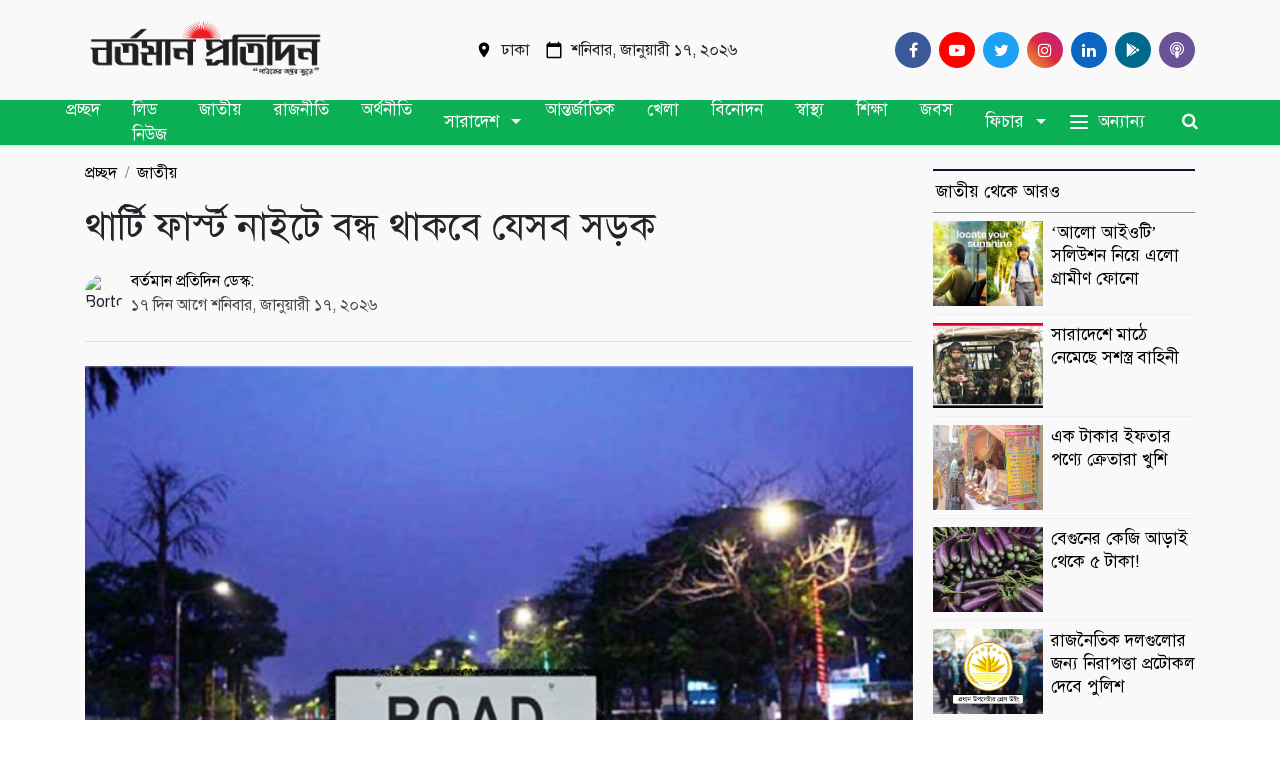

--- FILE ---
content_type: text/html; charset=UTF-8
request_url: https://www.bartomanpratidin.com/post/%E0%A6%A5%E0%A6%BE%E0%A6%B0%E0%A7%8D%E0%A6%9F%E0%A6%BF-%E0%A6%AB%E0%A6%BE%E0%A6%B0%E0%A7%8D%E0%A6%B8%E0%A7%8D%E0%A6%9F-%E0%A6%A8%E0%A6%BE%E0%A6%87%E0%A6%9F%E0%A7%87-%E0%A6%AC%E0%A6%A8%E0%A7%8D%E0%A6%A7-%E0%A6%A5%E0%A6%BE%E0%A6%95%E0%A6%AC%E0%A7%87-%E0%A6%AF%E0%A7%87%E0%A6%B8%E0%A6%AC-%E0%A6%B8%E0%A7%9C%E0%A6%95
body_size: 15542
content:
<!DOCTYPE html>
<html lang="bn">

<head>
    <!-- meta tags -->
    <base href="/" />
    <meta http-equiv="Content-Type" content="text/html; charset=utf-8" />
    <meta http-equiv="X-UA-Compatible" content="IE=edge" />
    <meta name="viewport" content="width=device-width, initial-scale=1" />
    <meta name="language" content="bn" />
    <meta http-equiv="refresh" content="600" />
    <meta name="developer" content="Global Fast Coder">

    <!-- title & icons -->
    <title>Bortoman Protidin</title>
    <link rel="shortcut icon" href="https://www.bartomanpratidin.com/media/fav_icon/logo-03.png" />
    <link rel="apple-touch-icon" href="https://www.bartomanpratidin.com/media/fav_icon/logo-03.png">


    <!-- og meta tags -->
        <meta property="og:url" content="https://www.bartomanpratidin.com/post/%E0%A6%A5%E0%A6%BE%E0%A6%B0%E0%A7%8D%E0%A6%9F%E0%A6%BF-%E0%A6%AB%E0%A6%BE%E0%A6%B0%E0%A7%8D%E0%A6%B8%E0%A7%8D%E0%A6%9F-%E0%A6%A8%E0%A6%BE%E0%A6%87%E0%A6%9F%E0%A7%87-%E0%A6%AC%E0%A6%A8%E0%A7%8D%E0%A6%A7-%E0%A6%A5%E0%A6%BE%E0%A6%95%E0%A6%AC%E0%A7%87-%E0%A6%AF%E0%A7%87%E0%A6%B8%E0%A6%AC-%E0%A6%B8%E0%A7%9C%E0%A6%95" />
    <meta property="og:type" content="article" />
    <meta property="og:title" content="থার্টি ফার্স্ট নাইটে বন্ধ থাকবে যেসব সড়ক" />
    <meta property="og:description" content="" />
    <meta property="og:image" content="https://www.bartomanpratidin.com/media/posts/shareables/Screenshot 2023-12-31 115237.jpg" />
    <meta name="keywords" content="থার্টি ফার্স্ট নাইট,বন্ধ,সড়ক" />
        <style>
        /* mobile header */
        .h-scroll {
            width: auto;
            overflow-x: scroll;
            white-space: nowrap;
            padding: 2px 15px;
        }

        .link-reset {
            text-decoration: none !important;
            color: inherit !important;
            color: white;
            font-size: 16px;
            padding-bottom: 0.5rem !important;
            padding-top: 0.5rem !important;
            margin-right: 1rem !important;
            margin-left: 1rem !important;
            display: inline-block !important;
        }

        #h-menu {
            position: sticky;
            z-index: 99;
            top: 0;
            left: 0;
            background: #EE303B;
            height: 43px;
            margin: 0;
            padding: 0;
            outline: none;

            float: right;
            width: 100%;
            padding-right: 0;
        }

        /* sidebar menu css */
        .sidebar_menu {
            width: 230px;
            height: 100vh;
            background: #0C5BC4;
            position: fixed;
            top: 2;
            left: -100%;
            z-index: 100;
            color: #FFFFFF !important;
            padding: 40px 10px;
            overflow-y: scroll;
            transition: .2s all ease-in-out;
        }

        .sidebar_menu_active {
            left: 0 !important;
        }

        .sidebar_menu ul {
            margin-top: 50px;
        }

        .sidebar_menu ul li {
            border-bottom: 1px dashed #EFEFEF
        }

        .sidebar_menu ul li a {
            color: #FFFFFF;
            padding: 5px 0;
            display: block;
        }

        #sidebar_menu_close {
            position: fixed;
            top: 0;
            left: 0;
            display: block;
            width: 0;
            height: 100%;
            background: rgba(0, 0, 0, 0.5);
            z-index: 99;
            transition: .1s all ease-in-out;
        }

        /* search css */
        .search {
            position: fixed;
            display: block;
            top: -100%;
            left: 0;
            width: 100%;
            padding: 20px 10px;
            background: red;
            z-index: 100;
            transition: .2s all ease-in-out;
        }

        @media (max-width: 786px) {
            .content-container {
                margin-top: 0px;
            }
        }

        header {
            border-top: 0px solid transparent !important;
        }

        .ms_ad_area {
            z-index: 200 !important;
            position: relative;
            top: 0;
            left: 0;
        }
    </style>
    <!-- css links -->
    <link rel="stylesheet" href="https://stackpath.bootstrapcdn.com/font-awesome/4.7.0/css/font-awesome.min.css"
        integrity="sha384-wvfXpqpZZVQGK6TAh5PVlGOfQNHSoD2xbE+QkPxCAFlNEevoEH3Sl0sibVcOQVnN" crossorigin="anonymous">
    <link rel="stylesheet" href="https://cdn.jsdelivr.net/npm/bootstrap@4.6.2/dist/css/bootstrap.min.css"
        integrity="sha384-xOolHFLEh07PJGoPkLv1IbcEPTNtaed2xpHsD9ESMhqIYd0nLMwNLD69Npy4HI+N" crossorigin="anonymous">
    <link rel="stylesheet" href="https://www.bartomanpratidin.com/front-end/css/common.css">
    <link rel="stylesheet" type="text/css" href="https://www.bartomanpratidin.com/front-end/css/style.css">
    <link rel="stylesheet" href="https://cdnjs.cloudflare.com/ajax/libs/jqueryui/1.12.1/jquery-ui.min.css" />
</head>

<body>
        <div class="body-items" style="background: #f9f9f9">
        <div class="container d-none d-print">
            <img class="print-logo" style="max-width: 250px;" src="javascriptL:void(0)" alt="#" />
        </div>
        
        
        <div class="ms_ad_area">
            <div class="col-12 text-center m-0 p-0">
                <script async src="https://pagead2.googlesyndication.com/pagead/js/adsbygoogle.js?client=ca-pub-7011530969095056"
     crossorigin="anonymous">(adsbygoogle = window.adsbygoogle || []).push({});</script>
            </div>
        </div>
        

        <div class="container d-none d-lg-flex py-3 navbar-root" id="section-down">
            <div class="d-flex justify-content-between align-items-center w-100">
                <a class="brand-logo-top" title="Comilla 24" href="/">
                    <img style="max-width: 300px;"
                        src="https://www.bartomanpratidin.com/media/header_logo/logo-02.png"
                        alt="Comilla 24" />
                </a>
                <p class="d-flex align-items-center">
                    <span class="d-flex align-items-center mr-3">
                        <svg class="mr-2" fill="black" xmlns="http://www.w3.org/2000/svg" height="18"
                            viewBox="0 0 24 24" width="18">
                            <path d="M0 0h24v24H0z" fill="none" />
                            <path
                                d="M12 2C8.13 2 5 5.13 5 9c0 5.25 7 13 7 13s7-7.75 7-13c0-3.87-3.13-7-7-7zm0 9.5c-1.38 0-2.5-1.12-2.5-2.5s1.12-2.5 2.5-2.5 2.5 1.12 2.5 2.5-1.12 2.5-2.5 2.5z" />
                        </svg><span>ঢাকা</span>
                    </span>
                    <span class="d-flex align-items-center">
                        <svg class="mr-2" fill="black" xmlns="http://www.w3.org/2000/svg" height="18"
                            viewBox="0 0 24 24" width="18">
                            <path d="M0 0h24v24H0z" fill="none" />
                            <path
                                d="M20 3h-1V1h-2v2H7V1H5v2H4c-1.1 0-2 .9-2 2v16c0 1.1.9 2 2 2h16c1.1 0 2-.9 2-2V5c0-1.1-.9-2-2-2zm0 18H4V8h16v13z" />
                        </svg><span> শনিবার, জানুয়ারী ১৭, ২০২৬</span>
                    </span>
                </p>
                <div class="d-flex align-items-center social-media-icons">
                    <a href="https://www.facebook.com/bartomanpratidin?mibextid=ZbWKwL" aria-label="Facebook" target="_blank" class="pl-2"
                        rel="nofollow noopener">
                        <div class="social-icon facebook"><i class="fa fa-facebook"></i></div>
                    </a>
                    <a href="https://www.youtube.com/@bartomanpratidin9323" aria-label="Youtube" target="_blank"
                        class="pl-2" rel="nofollow noopener">
                        <div class="social-icon youtube"><i class="fa fa-youtube-play"></i></div>
                    </a>
                    <a href="javascript:void(0)" aria-label="Twitter" class="pl-2" rel="nofollow noopener">
                        <div class="social-icon twitter"><i class="fa fa-twitter"></i></div>
                    </a>
                    <a href="javascript:void(0)" aria-label="Instagram" class="pl-2" rel="nofollow noopener">
                        <div class="social-icon instagram"><i class="fa fa-instagram"></i></div>
                    </a>
                    <a href="javascript:void(0)" aria-label="Linkedin" class="pl-2" rel="nofollow noopener">
                        <div class="social-icon linkedin"><i class="fa fa-linkedin"></i></div>
                    </a>
                    <a href="javascript(0)" aria-label="google play" class="pl-2" rel="nofollow noopener">
                        <div class="social-icon googleplay" style="background: #00698e;">
                            <svg aria-hidden="true" focusable="false" data-prefix="fab" data-icon="google-play"
                                class="svg-inline--fa fa-google-play fa-w-16" role="img" height="14"
                                xmlns="http://www.w3.org/2000/svg" viewBox="0 0 512 512">
                                <path fill="white"
                                    d="M325.3 234.3L104.6 13l280.8 161.2-60.1 60.1zM47 0C34 6.8 25.3 19.2 25.3 35.3v441.3c0 16.1 8.7 28.5 21.7 35.3l256.6-256L47 0zm425.2 225.6l-58.9-34.1-65.7 64.5 65.7 64.5 60.1-34.1c18-14.3 18-46.5-1.2-60.8zM104.6 499l280.8-161.2-60.1-60.1L104.6 499z">
                                </path>
                            </svg>
                        </div>
                    </a>
                    <a href="javascript:void(0)" aria-label="Comilla 24 Podcast" class="pl-2"
                        rel="nofollow noopener">
                        <div class="social-icon" style="background: #695296;"><i class="fa fa-podcast"></i></div>
                    </a>
                </div>
            </div>
        </div>

        
        <div class="sidebar_menu" id="sidebar_menu">
            <ul>
                                                            <li>
                            <a href="https://www.bartomanpratidin.com/category-post/%E0%A6%B2%E0%A6%BF%E0%A6%A1-%E0%A6%A8%E0%A6%BF%E0%A6%89%E0%A6%9C">
                                লিড নিউজ
                            </a>
                        </li>
                                            <li>
                            <a href="https://www.bartomanpratidin.com/category-post/jateey">
                                জাতীয়
                            </a>
                        </li>
                                            <li>
                            <a href="https://www.bartomanpratidin.com/category-post/rajneeti">
                                রাজনীতি
                            </a>
                        </li>
                                            <li>
                            <a href="https://www.bartomanpratidin.com/category-post/orthneeti">
                                অর্থনীতি
                            </a>
                        </li>
                                            <li>
                            <a href="https://www.bartomanpratidin.com/category-post/sarades">
                                সারাদেশ
                            </a>
                        </li>
                                            <li>
                            <a href="https://www.bartomanpratidin.com/category-post/antrjatik">
                                আন্তর্জাতিক
                            </a>
                        </li>
                                            <li>
                            <a href="https://www.bartomanpratidin.com/category-post/khela">
                                খেলা
                            </a>
                        </li>
                                            <li>
                            <a href="https://www.bartomanpratidin.com/category-post/binodn">
                                বিনোদন
                            </a>
                        </li>
                                            <li>
                            <a href="https://www.bartomanpratidin.com/category-post/swasthz">
                                স্বাস্থ্য
                            </a>
                        </li>
                                            <li>
                            <a href="https://www.bartomanpratidin.com/category-post/siksha">
                                শিক্ষা
                            </a>
                        </li>
                                            <li>
                            <a href="https://www.bartomanpratidin.com/category-post/jbs">
                                জবস
                            </a>
                        </li>
                                            <li>
                            <a href="https://www.bartomanpratidin.com/category-post/ficar">
                                ফিচার
                            </a>
                        </li>
                                                </ul>

            <div class="text-center" style="cursor: pointer;" onclick="toggleSidebarMenu(false)">
                <svg xmlns="http://www.w3.org/2000/svg" fill="none" viewBox="0 0 24 24" stroke-width="1.5"
                    stroke="currentColor" style="width: 30px; margin-top: 40px;">
                    <path stroke-linecap="round" stroke-linejoin="round" d="M6 18L18 6M6 6l12 12" />
                </svg>
            </div>
        </div>

        <div id="sidebar_menu_close" onclick="toggleSidebarMenu(false)"></div>
        

        <nav class="navbar navbar-expand-lg sticky-top shadow-sm navigator-extra" style="z-index: 2147483!important;">
            <div class="container">
                <button class="navbar-toggler collapsed m-margin-reducer-left-14" id="open-sidebar-icon"
                    onclick="toggleSidebarMenu(true)" type="button" data-toggle="collapse"
                    data-target="#main-nav-1" aria-controls="main-nav-1" aria-expanded="false"
                    aria-label="Toggle navigation">
                    <span class="icon-bar top-bar" style="background: #0C5BC4"></span>
                    <span class="icon-bar middle-bar" style="background: #0C5BC4"></span>
                    <span class="icon-bar bottom-bar" style="background: #0C5BC4"></span>
                    <span class="sr-only">Bartoman Protidin<span>
                </button>
                <button class="navbar-toggler collapsed m-margin-reducer-left-14 d-none" id="close-sidebar-icon"
                    onclick="toggleSidebarMenu(false)" type="button" data-toggle="collapse"
                    data-target="#main-nav-1" aria-controls="main-nav-1" aria-expanded="false"
                    aria-label="Toggle navigation">
                    <svg xmlns="http://www.w3.org/2000/svg" width="20" height="20" fill="currentColor"
                        class="bi bi-x-lg" viewBox="0 0 16 16">
                        <path
                            d="M2.146 2.854a.5.5 0 1 1 .708-.708L8 7.293l5.146-5.147a.5.5 0 0 1 .708.708L8.707 8l5.147 5.146a.5.5 0 0 1-.708.708L8 8.707l-5.146 5.147a.5.5 0 0 1-.708-.708L7.293 8 2.146 2.854Z" />
                    </svg>
                    <span class="sr-only">Bartoman Protidin<span>
                </button>
                <div class="navbar-brand align-items-center d-flex d-lg-none mr-0">
                    <a href="https://www.bartomanpratidin.com">
                        <img src="https://www.bartomanpratidin.com/media/header_logo/logo-02.png"
                            alt="Bartoman Protidin"width="1345" height="192" />
                    </a>
                </div>
                <button type="button" class="btn btn-link d-flex d-lg-none" onclick="toggleSearch(true)"
                    style="margin-right: -14px;">
                    <i class="fa fa-search" style="font-size: 20px;"></i></button>
                <div style="width: 99%">
                    <ul class="navbar-nav m-auto d-none d-lg-flex d-menu-items justify-content-center">
                        
                        <li class="nav-item">
                            <a title="" href="https://www.bartomanpratidin.com" class="nav-link">প্রচ্ছদ
                            </a>
                        </li>
                                                                                    <li class="nav-item">
                                    <a title="" href="https://www.bartomanpratidin.com/category-post/%E0%A6%B2%E0%A6%BF%E0%A6%A1-%E0%A6%A8%E0%A6%BF%E0%A6%89%E0%A6%9C"
                                        class="nav-link">লিড নিউজ
                                    </a>
                                </li>
                                                                                                                <li class="nav-item">
                                    <a title="" href="https://www.bartomanpratidin.com/category-post/jateey"
                                        class="nav-link">জাতীয়
                                    </a>
                                </li>
                                                                                                                <li class="nav-item">
                                    <a title="" href="https://www.bartomanpratidin.com/category-post/rajneeti"
                                        class="nav-link">রাজনীতি
                                    </a>
                                </li>
                                                                                                                <li class="nav-item">
                                    <a title="" href="https://www.bartomanpratidin.com/category-post/orthneeti"
                                        class="nav-link">অর্থনীতি
                                    </a>
                                </li>
                                                                                                                <li class="nav-item dropdown dropdown-toggle"
                                    style="display: flex; color: #FFF; align-items: center;">
                                    <a title="" href="#"
                                        class="nav-link">সারাদেশ</a>
                                    <div class="dropdown-menu single-dropdown s-dr-menu m-0"
                                        aria-labelledby="navbarDropdown">
                                                                                    <a class="dropdown-item" href="https://www.bartomanpratidin.com/category-post/jelar-khbr"
                                                style="padding: 5px 0;">জেলার খবর
                                            </a>
                                                                            </div>
                                </li>
                                                                                                                <li class="nav-item">
                                    <a title="" href="https://www.bartomanpratidin.com/category-post/antrjatik"
                                        class="nav-link">আন্তর্জাতিক
                                    </a>
                                </li>
                                                                                                                <li class="nav-item">
                                    <a title="" href="https://www.bartomanpratidin.com/category-post/khela"
                                        class="nav-link">খেলা
                                    </a>
                                </li>
                                                                                                                <li class="nav-item">
                                    <a title="" href="https://www.bartomanpratidin.com/category-post/binodn"
                                        class="nav-link">বিনোদন
                                    </a>
                                </li>
                                                                                                                <li class="nav-item">
                                    <a title="" href="https://www.bartomanpratidin.com/category-post/swasthz"
                                        class="nav-link">স্বাস্থ্য
                                    </a>
                                </li>
                                                                                                                <li class="nav-item">
                                    <a title="" href="https://www.bartomanpratidin.com/category-post/siksha"
                                        class="nav-link">শিক্ষা
                                    </a>
                                </li>
                                                                                                                <li class="nav-item">
                                    <a title="" href="https://www.bartomanpratidin.com/category-post/jbs"
                                        class="nav-link">জবস
                                    </a>
                                </li>
                                                                                                                <li class="nav-item dropdown dropdown-toggle"
                                    style="display: flex; color: #FFF; align-items: center;">
                                    <a title="" href="#"
                                        class="nav-link">ফিচার</a>
                                    <div class="dropdown-menu single-dropdown s-dr-menu m-0"
                                        aria-labelledby="navbarDropdown">
                                                                                    <a class="dropdown-item" href="https://www.bartomanpratidin.com/category-post/laifstail"
                                                style="padding: 5px 0;">লাইফস্টাইল
                                            </a>
                                                                                    <a class="dropdown-item" href="https://www.bartomanpratidin.com/category-post/tthzprzukti"
                                                style="padding: 5px 0;">তথ্যপ্রযুক্তি
                                            </a>
                                                                                    <a class="dropdown-item" href="https://www.bartomanpratidin.com/category-post/tzurijm"
                                                style="padding: 5px 0;">ট্যুরিজম
                                            </a>
                                                                                    <a class="dropdown-item" href="https://www.bartomanpratidin.com/category-post/prasona"
                                                style="padding: 5px 0;">পড়াশোনা
                                            </a>
                                                                            </div>
                                </li>
                                                                            

                        
                        <li class="nav-item position-static d-flex">
                                                            <button class="navbar-toggler collapsed nav-link d-flex align-items-center"
                                    aria-expanded="false" type="button" data-toggle="collapse"
                                    data-target="#nav-items-2">
                                    <div class="button-bars">
                                        <span class="icon-bar top-bar"></span>
                                        <span class="icon-bar middle-bar"></span>
                                        <span class="icon-bar bottom-bar"></span>
                                    </div>
                                    <span class="button-label">অন্যান্য</span>
                                </button>
                                                                    <div class="dropdown-menu w-100 top-auto shadow border-0 rounded-0 nav-collapse collapse m-0"
                                        id="nav-items-2">
                                        <div class="container">
                                            <div class="row w-100 menu-items-others">
                                                                                                    <div class="col-sm-2 ">
                                                        <a
                                                            href="https://www.bartomanpratidin.com/category-post/prbas">প্রবাস</a>
                                                    </div>
                                                                                                    <div class="col-sm-2 ">
                                                        <a
                                                            href="https://www.bartomanpratidin.com/category-post/ain-adalt">আইন-আদালত</a>
                                                    </div>
                                                                                                    <div class="col-sm-2 ">
                                                        <a
                                                            href="https://www.bartomanpratidin.com/category-post/eksklusiv">এক্সক্লুসিভ</a>
                                                    </div>
                                                                                                    <div class="col-sm-2 ">
                                                        <a
                                                            href="https://www.bartomanpratidin.com/category-post/dhrm">ধর্ম</a>
                                                    </div>
                                                                                                    <div class="col-sm-2 ">
                                                        <a
                                                            href="https://www.bartomanpratidin.com/category-post/mtamt">মতামত</a>
                                                    </div>
                                                                                                    <div class="col-sm-2 ">
                                                        <a
                                                            href="https://www.bartomanpratidin.com/category-post/chotder-post">ছোটদের পোস্ট</a>
                                                    </div>
                                                                                                    <div class="col-sm-2 ">
                                                        <a
                                                            href="https://www.bartomanpratidin.com/category-post/kzampas">ক্যাম্পাস</a>
                                                    </div>
                                                                                                    <div class="col-sm-2 ">
                                                        <a
                                                            href="https://www.bartomanpratidin.com/category-post/pdkast">পডকাস্ট</a>
                                                    </div>
                                                                                                    <div class="col-sm-2 ">
                                                        <a
                                                            href="https://www.bartomanpratidin.com/category-post/krrishi-oo-prkrriti">কৃষি ও প্রকৃতি</a>
                                                    </div>
                                                                                                    <div class="col-sm-2 ">
                                                        <a
                                                            href="https://www.bartomanpratidin.com/category-post/eviyesn">এভিয়েশন</a>
                                                    </div>
                                                                                                    <div class="col-sm-2 ">
                                                        <a
                                                            href="https://www.bartomanpratidin.com/category-post/gnmadhzm">গণমাধ্যম</a>
                                                    </div>
                                                                                                    <div class="col-sm-2 ">
                                                        <a
                                                            href="https://www.bartomanpratidin.com/category-post/knvartar">কনভার্টার</a>
                                                    </div>
                                                                                            </div>
                                        </div>
                                    </div>
                                                                                    </li>
                        
                        <li class="nav-item position-static d-flex">
                            <button type="button" class="btn btn-link" onclick="toggleSearch(true)"><i
                                    class="fa fa-search"></i>
                            </button>
                        </li>
                    </ul>
                </div>
            </div>

            
            <style>
                .search-wrapper {
                    position: absolute;
                    top: 10%;
                    left: 0;
                    width: 100%;
                }

                @media only screen and (max-width: 992px) {
                    .search-wrapper {
                        top: 20% !important;
                    }
                }
            </style>
            <form class="search-wrapper d-none" id="search-ms" action="https://www.bartomanpratidin.com/search_post_details" method="get">
                <div class="container-fluid container-md m-pl-0 m-pr-0">
                    <div class="d-flex align-items-center justify-content-between w-100">
                        <div class="input-group">
                            <input type="text" name="search" class="form-control" id="search"
                                autocomplete="off" placeholder="অনুসন্ধান করুন" required />
                            <div class="input-group-append search-action">
                                <button type="submit" class="btn btn-dark"><i style="color: white !important;"
                                        class="fa fa-search"></i></button>
                                <button type="button" class="btn btn-light m-margin-reducer-right-14"
                                    onclick="toggleSearch(false)">
                                    <i class="fa fa-times"></i></button>
                            </div>
                        </div>
                    </div>
                </div>
            </form>
        </nav>

        
            <main role="main">
        <div data-nosnippet id="section-container-parent">
            <div class="pt-2 pb-2 details">
                <div class="container">
                    <div class="news-items">
                        <div class="row news-item-0">
                            <div class="col-xl-9 col-lg-8 news-root-container-0">
                                <ol class="d-flex" style="padding: 0; margin: 8px 0 16px;">
                                    <li class="breadcrumb-item">
                                        <a class="d-inline" href="https://www.bartomanpratidin.com">প্রচ্ছদ</a>
                                    </li>
                                    <li class="breadcrumb-item active" aria-current="page"><a class="d-inline"
                                            href="javascript:void(0)">জাতীয়</a>
                                    </li>
                                </ol>
                                <article class="details-body" lg-uid="lg0">
                                    <h1 class="news-title">
                                        থার্টি ফার্স্ট নাইটে বন্ধ থাকবে যেসব সড়ক
                                    </h1>
                                    <div class="details-writer d-flex align-items-center justify-content-between my-2 py-2"
                                        style="gap: 10px;">
                                        <div class="d-flex align-items-center">
                                            <div style="width: 38px;height: 38px;border-radius: 19px; overflow: hidden;">
                                                                                                    <img class="author-image" style="width: 100%;"
                                                        src="https://www.bartomanpratidin.com/"
                                                        alt="Bortoman Protidin">
                                                                                            </div>
                                            <div class="d-flex justify-content-start flex-column ml-2">
                                                <div class="d-flex align-items-center author-reporting-area">
                                                    <div class="d-flex align-items-center">
                                                        <a href="javascript:void(0)" rel="nofollow" class="author">
                                                            বর্তমান প্রতিদিন ডেস্ক:
                                                        </a>
                                                    </div>
                                                </div>
                                                <p class="news-time" style="color: rgba(0,0,0,.7);">
                                                    ১৭ দিন আগে
                                                    শনিবার, জানুয়ারী ১৭, ২০২৬                                                </p>
                                            </div>
                                        </div>
                                    </div>
                                    <!-- ShareThis BEGIN -->
                                    <div class="sharethis-inline-share-buttons"></div>
                                    <!-- ShareThis END -->
                                    <hr class="pb-2 fix-padding-0">
                                    <div class="news-image">
                                        <img src="https://www.bartomanpratidin.com/media/posts/thumbnails/Screenshot 2023-12-31 115237.jpg"
                                            alt="#" class="lg-image"  width="100%"/>
                                    </div>
                                    <div class="news-details">
                                        <p class="MsoNormal" style="text-align:justify"><span style="font-family:&quot;Nirmala UI&quot;,sans-serif">থার্টি
ফার্স্ট নাইট উপলক্ষে রাজধানী ঢাকাতে কিছু সড়ক বন্ধ থাকবে। নিরাপত্তার স্বার্থে এসব
সড়ক ব্যবহার না করার অনুরোধ জানিয়েছে ঢাকা মহানগর (ডিএমপি) ট্রাফিক বিভাগ। সড়কগুলো
হলো-<o:p></o:p></span></p><p class="MsoNormal" style="text-align:justify"><span style="font-family:&quot;Nirmala UI&quot;,sans-serif">১।
৩১ ডিসেম্বর রাত ৮টা থেকে শাহবাগ, নীলক্ষেত ক্রসিং, দোয়েল চত্বর ক্রসিং, বকশী বাজার
ক্রসিং, পলাশী ক্রসিং এবং চাঁনখারপুল, শহিদুল্লাহ হল ক্রসিং দিয়ে কোনো প্রকার যানবাহন
প্রবেশ করবে না।<o:p></o:p></span></p><p class="MsoNormal" style="text-align:justify"><span style="font-family:&quot;Nirmala UI&quot;,sans-serif">২।
৩১ ডিসেম্বর সন্ধ্যা ৬টা থেকে ১ জানুয়ারি ভোর ৫টা পর্যন্ত ঢাকা বিশ্ববিদ্যালয় এলাকায়
প্রবেশের ক্ষেত্রে ঢাকা বিশ্ববিদ্যালয়ের শিক্ষক-শিক্ষার্থী, কর্মকর্তা ও কর্মচারী ছাড়া
অন্য যে কোনো ব্যক্তি বা যানবাহন কেবলমাত্র পুরনো হাইকোর্ট-দোয়েল চত্বর-শহীদ মিনার-জগন্নাথ
হলের দক্ষিণ গেট-পলাশী মোড় দিয়ে প্রবেশ করতে পারবে। এসব এলাকায় প্রবেশের ক্ষেত্রে অন্যান্য
সব ক্রসিং বন্ধ থাকবে।<o:p></o:p></span></p><p class="MsoNormal" style="text-align:justify"><span style="font-family:&quot;Nirmala UI&quot;,sans-serif">৩।
৩১ ডিসেম্বর রাত ৮টা থেকে গুলশান, বনানী ও বারিধারা এলাকায় প্রবেশের ক্ষেত্রে মহাখালী
এলাকা-ফিনিক্স রোড ক্রসিং, বনানী ১১ নম্বর রোড ক্রসিং, চেয়ারম্যান বাড়ি ক্রসিং, ঢাকা
গেট, শুটিং ক্লাব, বাড্ডা লিংক রোড, ডিওএইচএস বারিধারা-ইউনাইটেড হাসপাতাল ক্রসিং ও
নতুন বাজার ক্রসিং এলাকাগুলোতে প্রবেশের জন্য ব্যবহার করা যাবে না, তবে এসব এলাকা থেকে
বের হওয়ার ক্ষেত্রে ক্রসিং ব্যবহার করা যাবে।<o:p></o:p></span></p><p class="MsoNormal" style="text-align:justify"><span style="font-family:&quot;Nirmala UI&quot;,sans-serif">৪।
৩১ ডিসেম্বর রাত ৮টা থেকে ১ জানুয়ারি ভোর ৫টা পর্যন্ত গুলশান, বনানী ও বারিধারা এলাকায়
যানবাহনযোগে প্রবেশের জন্য কামাল আতার্তুক অ্যাভিনিউ (কাকলী ক্রসিং) এবং মহাখালী আমতলী
ক্রসিং ব্যবহার করা যাবে।<o:p></o:p></span></p><p>









</p><p class="MsoNormal" style="text-align:justify"><span style="font-family:&quot;Nirmala UI&quot;,sans-serif">সড়ক
ব্যবহার সংক্রান্তে যে কোনো জরুরি প্রয়োজনে ডিসি ট্রাফিক (গুলশান) ০১৩২০-০৪৪৩৬০, এডিসি
ট্রাফিক (গুলশান) ০১৩২০-০৪৪৩৬১, এসি ট্রাফিক (গুলশান) ০১৩২০-০৪৪৩৭২, এসি ট্রাফিক (মহাখালী)
০১৩২০-০৪৪৩৭৫, এসি ট্রাফিক (বাড্ডা) ০১৩২০-০৪৪৩৭৮, ডিসি ট্রাফিক (রমনা) ০১৩২০-০৪২২৬০,
এডিসি ট্রাফিক (রমনা) ০১৩২০-০৪২২৬১, ডিসি (গুলশান) ০১৩২০-০৪১৪২০ ও ডিসি (রমনা) ০১৩২০-০৩৯৪৪০
এসব নম্বরে যোগাযোগ করতে বলা হয়েছে।</span></p><p class="MsoNormal" style="text-align:justify"><br></p><p class="MsoNormal" style="text-align:justify"><span style="font-family:&quot;Nirmala UI&quot;,sans-serif"><o:p></o:p></span></p>

                                        
                                                                                
                                    </div>

                                    <div class="content-below-ad content-below-ad-0 d-print-none">
                                    </div>
                                    <div class="row" style="background: #f1f1f1;">
                                        <div class="col-md-6">

                                            <div id="fb-root"></div>
                                            <script async defer crossorigin="anonymous" src="https://connect.facebook.net/en_GB/sdk.js#xfbml=1&version=v15.0"
                                                nonce="lis0YNax"></script>

                                            <div class="fb-like" data-href="https://www.bartomanpratidin.com/post/%E0%A6%A5%E0%A6%BE%E0%A6%B0%E0%A7%8D%E0%A6%9F%E0%A6%BF-%E0%A6%AB%E0%A6%BE%E0%A6%B0%E0%A7%8D%E0%A6%B8%E0%A7%8D%E0%A6%9F-%E0%A6%A8%E0%A6%BE%E0%A6%87%E0%A6%9F%E0%A7%87-%E0%A6%AC%E0%A6%A8%E0%A7%8D%E0%A6%A7-%E0%A6%A5%E0%A6%BE%E0%A6%95%E0%A6%AC%E0%A7%87-%E0%A6%AF%E0%A7%87%E0%A6%B8%E0%A6%AC-%E0%A6%B8%E0%A7%9C%E0%A6%95" data-width=""
                                                data-layout="button_count" data-action="like" data-size="small"
                                                data-share="true"></div>

                                            <a class="twitter-share-button"
                                                href="https://twitter.com/intent/tweet?text=থার্টি%20ফার্স্ট%20নাইটে%20বন্ধ%20থাকবে%20যেসব%20সড়ক">
                                                Tweet
                                            </a>

                                            <script async="" src="//platform.twitter.com/widgets.js" target="_blank" charset="utf-8" type="text/javascript">
                                            </script>
                                                                                            <div style="margin-top: 18px;">
                                                    <div style="float: left;"><b>ইউটিউব সাবস্ক্রাইব করুন&nbsp;&nbsp;</b>
                                                    </div>
                                                    <div style="float: left;">
                                                        <script src="https://apis.google.com/js/platform.js"></script>

                                                        <div class="g-ytsubscribe"
                                                            data-channelid="UC_0ULICFnwt2mva21CqPekA"
                                                            data-layout="default" data-count="default"></div>
                                                    </div>
                                                </div>
                                                                                    </div>
                                                                                    <div class="col-md-6">
                                                <div class="pull-right" style="margin-top: 5px;">
                                                    <div class="fb-page" data-href="https://www.facebook.com/bartomanpratidin?mibextid=ZbWKwL"
                                                        data-tabs="" data-width="" data-height=""
                                                        data-small-header="true" data-adapt-container-width="true"
                                                        data-hide-cover="false" data-show-facepile="false">
                                                        <blockquote cite="https://www.facebook.com/bartomanpratidin?mibextid=ZbWKwL"
                                                            class="fb-xfbml-parse-ignore">
                                                            <a href="https://www.facebook.com/bartomanpratidin?mibextid=ZbWKwL"> </a>
                                                        </blockquote>
                                                    </div>
                                                </div>
                                            </div>
                                                                            </div>
                                    <div class="py-2 d-print-none">
                                        <div id="fb-root"></div>
                                        <script async="" defer="" crossorigin="anonymous"
                                            src="https://connect.facebook.net/en_US/sdk.js#xfbml=1&amp;version=v10.0&amp;appId=3102640556528237&amp;autoLogAppEvents=1"
                                            nonce="" type="text/javascript"></script>
                                        <div class="fb-comments fb_iframe_widget fb_iframe_widget_fluid_desktop"
                                            data-href="http://comilla24.globalfastcoder.com/post/dijital-inovesn-czalenj-fr-uimener-grzand-finale-onushthit"
                                            data-width="100%" data-numposts="5" fb-xfbml-state="rendered"
                                            fb-iframe-plugin-query="app_id=3102640556528237&amp;container_width=940&amp;height=100&amp;href=https%3A%2F%2Fwww.Bartoman Protidin.com%2Flaw-courts%2F192360&amp;locale=en_US&amp;numposts=5&amp;sdk=joey&amp;version=v8.0&amp;width="
                                            style="width: 100%;">
                                            <span style="vertical-align: bottom; width: 100%; height: 212px;">
                                                <iframe name="fe0a48235106" width="1000px" height="100px"
                                                    data-testid="fb:comments Facebook Social Plugin"
                                                    title="fb:comments Facebook Social Plugin" frameborder="0"
                                                    allowtransparency="true" allowfullscreen="true" scrolling="no"
                                                    allow="encrypted-media"
                                                    src="https://www.facebook.com/v8.0/plugins/comments.php?app_id=3102640556528237&amp;channel=https%3A%2F%2Fstaticxx.facebook.com%2Fx%2Fconnect%2Fxd_arbiter%2F%3Fversion%3D46%23cb%3Dfb24003030a988%26domain%3Dwww.Bartoman Protidin.com.com%26is_canvas%3Dfalse%26origin%3Dhttps%253A%252F%252Fwww.Bartoman Protidin.com%252Ffade2c7dc840f4%26relation%3Dparent.parent&amp;container_width=940&amp;height=100&amp;href=https%3A%2F%2Fwww.Bartoman Protidinpost.com%2Flaw-courts%2F192360&amp;locale=en_US&amp;numposts=5&amp;sdk=joey&amp;version=v8.0&amp;width="
                                                    style="border: none; visibility: visible; width: 100%; height: 212px;"
                                                    class="">
                                                </iframe>
                                            </span>
                                        </div>
                                    </div>
                                </article>
                                <div class="d-print-none">
                                    <div class="py-3 m-py-2">
                                        <div
                                            class="category-header d-flex justify-content-between align-items-center mt-2">
                                            <div class="heading recent-heading">
                                                <p class="title">সম্পর্কিত</p>
                                            </div>
                                        </div>
                                        <div class="more-items pt-2">
                                            <div class="row d-flex justify-content-center">
                                                                                                    <div class="col-sm-4 box-news">
                                                        <a href="https://www.bartomanpratidin.com/post/%E0%A6%86%E0%A6%AA%E0%A6%BF%E0%A6%B2-%E0%A6%AC%E0%A6%BF%E0%A6%AD%E0%A6%BE%E0%A6%97%E0%A7%87%E0%A6%B0-%E0%A6%B0%E0%A7%87%E0%A6%9C%E0%A6%BF%E0%A6%B8%E0%A7%8D%E0%A6%9F%E0%A7%8D%E0%A6%B0%E0%A6%BE%E0%A6%B0%E0%A6%95%E0%A7%87-%E0%A6%95%E0%A7%81%E0%A6%AE%E0%A6%BF%E0%A6%B2%E0%A7%8D%E0%A6%B2%E0%A6%BE%E0%A7%9F-%E0%A6%AC%E0%A6%A6%E0%A6%B2%E0%A6%BF"
                                                            class="news-item news-item-box">
                                                            <img src="https://www.bartomanpratidin.com/media/posts/thumbnails/WhatsApp Image 2024-09-02 at 10.39.29 PM.jpeg"
                                                                alt="আপিল বিভাগের রেজিস্ট্রারকে কুমিল্লায় বদলি" style="height:180px;"
                                                                class="img-loader" />
                                                            <h2 class="title">
                                                                আপিল বিভাগের রেজিস্ট্রারকে কুমিল্লায় বদলি
                                                            </h2>
                                                        </a>
                                                    </div>
                                                                                                    <div class="col-sm-4 box-news">
                                                        <a href="https://www.bartomanpratidin.com/post/%E0%A6%A1%E0%A6%BE-%E0%A6%A4%E0%A6%BE%E0%A6%B8%E0%A6%A8%E0%A6%BF%E0%A6%AE-%E0%A6%9C%E0%A6%BE%E0%A6%B0%E0%A6%BE%E0%A6%B0-%E0%A6%AE%E0%A6%A8%E0%A7%8B%E0%A6%A8%E0%A6%AF%E0%A6%BC%E0%A6%A8%E0%A6%AA%E0%A6%A4%E0%A7%8D%E0%A6%B0-%E0%A6%AC%E0%A6%BE%E0%A6%A4%E0%A6%BF%E0%A6%B2-%E0%A6%95%E0%A6%B0%E0%A6%BE-%E0%A6%B9%E0%A6%B2%E0%A7%8B"
                                                            class="news-item news-item-box">
                                                            <img src="https://www.bartomanpratidin.com/media/posts/thumbnails/Screenshot 2026-01-03 153759.jpg"
                                                                alt="ডা. তাসনিম জারার মনোনয়নপত্র বাতিল করা হলো" style="height:180px;"
                                                                class="img-loader" />
                                                            <h2 class="title">
                                                                ডা. তাসনিম জারার মনোনয়নপত্র বাতিল করা হলো
                                                            </h2>
                                                        </a>
                                                    </div>
                                                                                                    <div class="col-sm-4 box-news">
                                                        <a href="https://www.bartomanpratidin.com/post/%E0%A6%AB%E0%A7%87%E0%A6%A8%E0%A7%80-%E0%A6%9C%E0%A7%87%E0%A6%B2%E0%A6%BE%E0%A6%B0-%E0%A6%9B%E0%A6%BE%E0%A6%97%E0%A6%B2%E0%A6%A8%E0%A6%BE%E0%A6%87%E0%A7%9F%E0%A6%BE%E0%A6%A4%E0%A7%87-%E0%A6%AC%E0%A6%A8%E0%A7%8D%E0%A6%AF%E0%A6%BE%E0%A6%95%E0%A6%AC%E0%A6%B2%E0%A6%BF%E0%A6%A4-%E0%A6%8F%E0%A6%B2%E0%A6%BE%E0%A6%95%E0%A6%BE-%E0%A6%AA%E0%A6%B0%E0%A6%BF%E0%A6%A6%E0%A6%B0%E0%A7%8D%E0%A6%B6%E0%A6%A8-%E0%A6%95%E0%A6%B0%E0%A6%B2%E0%A7%87%E0%A6%A8-%E0%A6%B8%E0%A7%87%E0%A6%A8%E0%A6%BE%E0%A6%AC%E0%A6%BE%E0%A6%B9%E0%A6%BF%E0%A6%A8%E0%A7%80-%E0%A6%AA%E0%A7%8D%E0%A6%B0%E0%A6%A7%E0%A6%BE%E0%A6%A8"
                                                            class="news-item news-item-box">
                                                            <img src="https://www.bartomanpratidin.com/media/posts/thumbnails/Capture৫৪৬৪৫.JPG"
                                                                alt="ফেনী জেলার ছাগলনাইয়াতে বন্যাকবলিত এলাকা পরিদর্শন করলেন সেনাবাহিনী প্রধান" style="height:180px;"
                                                                class="img-loader" />
                                                            <h2 class="title">
                                                                ফেনী জেলার ছাগলনাইয়াতে বন্যাকবলিত এলাকা পরিদর্শন করলেন সেনাবাহিনী প্রধান
                                                            </h2>
                                                        </a>
                                                    </div>
                                                                                                    <div class="col-sm-4 box-news">
                                                        <a href="https://www.bartomanpratidin.com/post/%E0%A6%B8%E0%A6%B0%E0%A6%A6%E0%A6%BE%E0%A6%B0-%E0%A6%B8%E0%A6%BE%E0%A6%B9%E0%A6%BE%E0%A6%A6%E0%A6%BE%E0%A6%A4-%E0%A6%86%E0%A6%B2%E0%A7%80-%E0%A6%B0%E0%A7%87%E0%A6%B2%E0%A7%87%E0%A6%B0-%E0%A6%A8%E0%A6%A4%E0%A7%81%E0%A6%A8-%E0%A6%AE%E0%A6%B9%E0%A6%BE%E0%A6%AA%E0%A6%B0%E0%A6%BF%E0%A6%9A%E0%A6%BE%E0%A6%B2%E0%A6%95"
                                                            class="news-item news-item-box">
                                                            <img src="https://www.bartomanpratidin.com/media/posts/thumbnails/ssdss34dd.jpg"
                                                                alt="সরদার সাহাদাত আলী রেলের নতুন মহাপরিচালক" style="height:180px;"
                                                                class="img-loader" />
                                                            <h2 class="title">
                                                                সরদার সাহাদাত আলী রেলের নতুন মহাপরিচালক
                                                            </h2>
                                                        </a>
                                                    </div>
                                                                                                    <div class="col-sm-4 box-news">
                                                        <a href="https://www.bartomanpratidin.com/post/%E0%A6%9C%E0%A6%BE%E0%A6%A4%E0%A7%80%E0%A7%9F-%E0%A6%A8%E0%A6%BF%E0%A6%B0%E0%A7%8D%E0%A6%AC%E0%A6%BE%E0%A6%9A%E0%A6%A8%E0%A7%87%E0%A6%B0-%E0%A6%A4%E0%A6%AB%E0%A6%B8%E0%A6%BF%E0%A6%B2-%E0%A6%98%E0%A7%8B%E0%A6%B7%E0%A6%A3%E0%A6%BE-%E0%A6%86%E0%A6%97%E0%A6%BE%E0%A6%AE%E0%A7%80%E0%A6%95%E0%A6%BE%E0%A6%B2-%E0%A6%B8%E0%A6%A8%E0%A7%8D%E0%A6%A7%E0%A7%8D%E0%A6%AF%E0%A6%BE-%E0%A7%AC%E0%A6%9F%E0%A6%BE%E0%A7%9F"
                                                            class="news-item news-item-box">
                                                            <img src="https://www.bartomanpratidin.com/media/posts/thumbnails/Screenshot 2025-12-10 193508.jpg"
                                                                alt="জাতীয় নির্বাচনের তফসিল ঘোষণা আগামীকাল সন্ধ্যা ৬টায়" style="height:180px;"
                                                                class="img-loader" />
                                                            <h2 class="title">
                                                                জাতীয় নির্বাচনের তফসিল ঘোষণা আগামীকাল সন্ধ্যা ৬টায়
                                                            </h2>
                                                        </a>
                                                    </div>
                                                                                                    <div class="col-sm-4 box-news">
                                                        <a href="https://www.bartomanpratidin.com/post/%E0%A6%85%E0%A6%A8%E0%A7%81%E0%A6%B7%E0%A7%8D%E0%A6%A0%E0%A6%BE%E0%A6%A8%E0%A7%87-%E0%A6%B0%E0%A7%8B%E0%A6%B8%E0%A7%8D%E0%A6%9F-%E0%A6%86%E0%A6%A8%E0%A6%A4%E0%A7%87-%E0%A6%A6%E0%A7%87%E0%A6%B0%E0%A6%BF-%E0%A6%95%E0%A6%B0%E0%A6%BE-%E0%A6%A8%E0%A6%BF%E0%A7%9F%E0%A7%87-%E0%A6%B8%E0%A6%82%E0%A6%98%E0%A6%B0%E0%A7%8D%E0%A6%B7-%E0%A6%86%E0%A6%B9%E0%A6%A4-%E0%A7%A7%E0%A7%A6"
                                                            class="news-item news-item-box">
                                                            <img src="https://www.bartomanpratidin.com/media/posts/thumbnails/Screenshot 2024-10-13 122756.jpg"
                                                                alt="অনুষ্ঠানে রোস্ট আনতে দেরি করা নিয়ে সং-ঘ’র্ষ, আহত ১০" style="height:180px;"
                                                                class="img-loader" />
                                                            <h2 class="title">
                                                                অনুষ্ঠানে রোস্ট আনতে দেরি করা নিয়ে সং-ঘ’র্ষ, আহত ১০
                                                            </h2>
                                                        </a>
                                                    </div>
                                                                                            </div>
                                        </div>
                                    </div>
                                </div>
                                <div class="d-print-none">
                                    <div class="py-3 m-py-2">
                                        <div
                                            class="category-header d-flex justify-content-between align-items-center mt-2">
                                            <div class="heading recent-heading">
                                                <p class="title">আরও পড়ুন</p>
                                            </div>
                                        </div>
                                        <div class="more-items pt-2">
                                            <div class="row d-flex justify-content-center">
                                                                                                    <div class="col-sm-4 box-news">
                                                        <a href="https://www.bartomanpratidin.com/post/%E0%A6%AC%E0%A6%BE%E0%A6%82%E0%A6%B2%E0%A6%BE%E0%A6%A6%E0%A7%87%E0%A6%B6-%E0%A6%B8%E0%A7%87%E0%A6%A8%E0%A6%BE%E0%A6%AC%E0%A6%BE%E0%A6%B9%E0%A6%BF%E0%A6%A8%E0%A7%80-%E0%A6%AC%E0%A6%BE%E0%A6%B8%E0%A7%8D%E0%A6%95%E0%A7%87%E0%A6%9F%E0%A6%AC%E0%A6%B2-%E0%A6%AA%E0%A7%8D%E0%A6%B0%E0%A6%A4%E0%A6%BF%E0%A6%AF%E0%A7%8B%E0%A6%97%E0%A6%BF%E0%A6%A4%E0%A6%BE%E0%A6%B0-%E0%A6%B8%E0%A6%AE%E0%A6%BE%E0%A6%AA%E0%A6%A8%E0%A7%80-%E0%A6%93-%E0%A6%AA%E0%A7%81%E0%A6%B0%E0%A6%B8%E0%A7%8D%E0%A6%95%E0%A6%BE%E0%A6%B0-%E0%A6%AC%E0%A6%BF%E0%A6%A4%E0%A6%B0%E0%A6%A3%E0%A7%80-%E0%A6%85%E0%A6%A8%E0%A7%81%E0%A6%B7%E0%A7%8D%E0%A6%A0%E0%A6%BE%E0%A6%A8"
                                                            class="news-item news-item-box">
                                                            <img src="https://www.bartomanpratidin.com/media/posts/thumbnails/Screenshot 2024-10-26 223717.jpg"
                                                                alt="#" style="height:180px;"
                                                                class="img-loader" />
                                                            <h2 class="title">
                                                                বাংলাদেশ সেনাবাহিনী বাস্কেটবল প্রতিযোগিতার সমাপনী ও পুরস্কার বিতরণী অনুষ্ঠান
                                                            </h2>
                                                        </a>
                                                    </div>
                                                                                                    <div class="col-sm-4 box-news">
                                                        <a href="https://www.bartomanpratidin.com/post/%E0%A6%A6%E0%A7%87%E0%A6%B6%E0%A7%87%E0%A6%B0-%E0%A6%B8%E0%A6%AC-%E0%A6%AC%E0%A6%BF%E0%A6%AD%E0%A6%BE%E0%A6%97%E0%A7%87-%E0%A6%86%E0%A6%9C-%E0%A6%AC%E0%A7%83%E0%A6%B7%E0%A7%8D%E0%A6%9F%E0%A6%BF-%E0%A6%B9%E0%A6%93%E0%A7%9F%E0%A6%BE%E0%A6%B0-%E0%A6%AA%E0%A7%82%E0%A6%B0%E0%A7%8D%E0%A6%AC%E0%A6%BE%E0%A6%AD%E0%A6%BE%E0%A6%B8"
                                                            class="news-item news-item-box">
                                                            <img src="https://www.bartomanpratidin.com/media/posts/thumbnails/Screenshot 2023-12-06 055211.jpg"
                                                                alt="#" style="height:180px;"
                                                                class="img-loader" />
                                                            <h2 class="title">
                                                                দেশের সব বিভাগে আজ বৃষ্টি হওয়ার পূর্বাভাস
                                                            </h2>
                                                        </a>
                                                    </div>
                                                                                                    <div class="col-sm-4 box-news">
                                                        <a href="https://www.bartomanpratidin.com/post/%E0%A7%A8%E0%A7%A6%E0%A7%A6-%E0%A6%95%E0%A7%8B%E0%A6%9F%E0%A6%BF-%E0%A6%A1%E0%A6%B2%E0%A6%BE%E0%A6%B0%E0%A7%87%E0%A6%B0-%E0%A6%AC%E0%A7%87%E0%A6%B6%E0%A6%BF-%E0%A6%A8%E0%A6%A4%E0%A7%81%E0%A6%A8-%E0%A6%B8%E0%A6%B9%E0%A6%BE%E0%A6%AF%E0%A6%BC%E0%A6%A4%E0%A6%BE%E0%A6%B0-%E0%A6%AA%E0%A7%8D%E0%A6%B0%E0%A6%A4%E0%A6%BF%E0%A6%B6%E0%A7%8D%E0%A6%B0%E0%A7%81%E0%A6%A4%E0%A6%BF-%E0%A6%AC%E0%A6%BF%E0%A6%B6%E0%A7%8D%E0%A6%AC%E0%A6%AC%E0%A7%8D%E0%A6%AF%E0%A6%BE%E0%A6%82%E0%A6%95%E0%A7%87%E0%A6%B0"
                                                            class="news-item news-item-box">
                                                            <img src="https://www.bartomanpratidin.com/media/posts/thumbnails/Screenshot 2024-09-18 135336.jpg"
                                                                alt="#" style="height:180px;"
                                                                class="img-loader" />
                                                            <h2 class="title">
                                                                ২০০ কোটি ডলারের বেশি নতুন সহায়তার প্রতিশ্রুতি বিশ্বব্যাংকের
                                                            </h2>
                                                        </a>
                                                    </div>
                                                                                                    <div class="col-sm-4 box-news">
                                                        <a href="https://www.bartomanpratidin.com/post/%E0%A6%AA%E0%A6%B0%E0%A6%BF%E0%A6%AC%E0%A6%B0%E0%A7%8D%E0%A6%A4%E0%A6%A8-%E0%A6%B9%E0%A6%9A%E0%A7%8D%E0%A6%9B%E0%A7%87-%E0%A6%AA%E0%A7%81%E0%A6%B2%E0%A6%BF%E0%A6%B6%E0%A6%B0%E0%A7%8D%E0%A6%AF%E0%A6%BE%E0%A6%AC%E0%A6%86%E0%A6%A8%E0%A6%B8%E0%A6%BE%E0%A6%B0%E0%A7%87%E0%A6%B0-%E0%A6%AA%E0%A7%8B%E0%A6%B6%E0%A6%BE%E0%A6%95"
                                                            class="news-item news-item-box">
                                                            <img src="https://www.bartomanpratidin.com/media/posts/thumbnails/Screenshot 2025-01-20 140923.jpg"
                                                                alt="#" style="height:180px;"
                                                                class="img-loader" />
                                                            <h2 class="title">
                                                                পরিবর্তন হচ্ছে পুলিশ-র‍্যাব-আনসারের পোশাক
                                                            </h2>
                                                        </a>
                                                    </div>
                                                                                                    <div class="col-sm-4 box-news">
                                                        <a href="https://www.bartomanpratidin.com/post/%E0%A6%A4%E0%A6%BE%E0%A6%B0%E0%A7%87%E0%A6%95-%E0%A6%B0%E0%A6%B9%E0%A6%AE%E0%A6%BE%E0%A6%A8%E0%A7%87%E0%A6%B0-%E0%A6%A6%E0%A7%87%E0%A6%B6%E0%A7%87--%E0%A6%AA%E0%A7%8D%E0%A6%B0%E0%A6%A4%E0%A7%8D%E0%A6%AF%E0%A6%BE%E0%A6%AC%E0%A6%B0%E0%A7%8D%E0%A6%A4%E0%A6%A8%E0%A7%87-%E0%A6%95%E0%A7%8B%E0%A6%A8%E0%A7%8B-%E0%A6%AC%E0%A6%BF%E0%A6%A7%E0%A6%BF-%E0%A6%A8%E0%A6%BF%E0%A6%B7%E0%A7%87%E0%A6%A7-%E0%A6%95%E0%A6%BF%E0%A6%82%E0%A6%AC%E0%A6%BE-%E0%A6%86%E0%A6%AA%E0%A6%A4%E0%A7%8D%E0%A6%A4%E0%A6%BF-%E0%A6%A8%E0%A7%87%E0%A6%87-%E0%A6%AA%E0%A7%8D%E0%A6%B0%E0%A7%87%E0%A6%B8-%E0%A6%B8%E0%A6%9A%E0%A6%BF%E0%A6%AC"
                                                            class="news-item news-item-box">
                                                            <img src="https://www.bartomanpratidin.com/media/posts/thumbnails/1-15-2511291228.jpg"
                                                                alt="#" style="height:180px;"
                                                                class="img-loader" />
                                                            <h2 class="title">
                                                                তারেক রহমানের দেশে  প্রত্যাবর্তনে কোনো বিধি নিষেধ কিংবা আপত্তি নেই: প্রেস সচিব
                                                            </h2>
                                                        </a>
                                                    </div>
                                                                                                    <div class="col-sm-4 box-news">
                                                        <a href="https://www.bartomanpratidin.com/post/%E0%A6%B6%E0%A6%BF%E0%A6%95%E0%A7%8D%E0%A6%B7%E0%A6%BE-%E0%A6%AA%E0%A7%8D%E0%A6%B0%E0%A6%AF%E0%A7%81%E0%A6%95%E0%A7%8D%E0%A6%A4%E0%A6%BF-%E0%A6%93-%E0%A6%85%E0%A6%B0%E0%A7%8D%E0%A6%A5%E0%A6%A8%E0%A7%88%E0%A6%A4%E0%A6%BF%E0%A6%95%E0%A6%AD%E0%A6%BE%E0%A6%AC%E0%A7%87-%E0%A6%AA%E0%A6%BE%E0%A6%B0%E0%A7%8D%E0%A6%AC%E0%A6%A4%E0%A7%8D%E0%A6%AF-%E0%A6%85%E0%A6%9E%E0%A7%8D%E0%A6%9A%E0%A6%B2%E0%A6%95%E0%A7%87-%E0%A6%8F%E0%A6%97%E0%A6%BF%E0%A6%AF%E0%A6%BC%E0%A7%87-%E0%A6%A8%E0%A6%BF%E0%A6%A4%E0%A7%87-%E0%A6%B9%E0%A6%AC%E0%A7%87-%E0%A6%AA%E0%A7%8D%E0%A6%B0%E0%A6%A7%E0%A6%BE%E0%A6%A8-%E0%A6%89%E0%A6%AA%E0%A6%A6%E0%A7%87%E0%A6%B7%E0%A7%8D%E0%A6%9F%E0%A6%BE"
                                                            class="news-item news-item-box">
                                                            <img src="https://www.bartomanpratidin.com/media/posts/thumbnails/Screenshot 2024-12-11 150734.jpg"
                                                                alt="#" style="height:180px;"
                                                                class="img-loader" />
                                                            <h2 class="title">
                                                                শিক্ষা, প্রযুক্তি ও অর্থনৈতিকভাবে পার্বত্য অঞ্চলকে এগিয়ে নিতে হবে: প্রধান উপদেষ্টা
                                                            </h2>
                                                        </a>
                                                    </div>
                                                                                            </div>
                                        </div>
                                    </div>
                                </div>
                            </div>
                            <div class="col-xl-3 col-lg-4 d-print-none">
                                <div class="probash">
                                    <div class="fy-selective third-right">
                                        <div class="same-category-items pt-2">
                                            <div
                                                class="category-header politics-ch d-flex justify-content-between align-items-center politics__home mt-2">
                                                <div class="heading politics-heading">
                                                    <p class="title">
                                                        <a href="javascript:void(0)" class="politics-lc">
                                                            জাতীয় থেকে আরও
                                                        </a>
                                                    </p>
                                                </div>
                                            </div>
                                            <div class="regular-list scaled m-px-0">
                                                                                                    <a href="https://www.bartomanpratidin.com/post/%E0%A6%86%E0%A6%B2%E0%A7%8B-%E0%A6%86%E0%A6%87%E0%A6%93%E0%A6%9F%E0%A6%BF-%E0%A6%B8%E0%A6%B2%E0%A6%BF%E0%A6%89%E0%A6%B6%E0%A6%A8--%E0%A6%A8%E0%A6%BF%E0%A7%9F%E0%A7%87-%E0%A6%8F%E0%A6%B2%E0%A7%8B-%E0%A6%97%E0%A7%8D%E0%A6%B0%E0%A6%BE%E0%A6%AE%E0%A7%80%E0%A6%A3-%E0%A6%AB%E0%A7%8B%E0%A6%A8%E0%A7%8B"
                                                        class="news-item news-item-regular py-2">
                                                        <div class="image-container">
                                                            <img src="https://www.bartomanpratidin.com/media/posts/thumbnails/Screenshot 2023-12-17 153756.jpg"
                                                                alt="#" style="height:85px;" class="img-loader" />
                                                        </div>
                                                        <h2 class="title">‘আলো আইওটি’ সলিউশন  নিয়ে এলো গ্রামীণ ফোনো</h2>
                                                    </a>
                                                                                                    <a href="https://www.bartomanpratidin.com/post/%E0%A6%B8%E0%A6%BE%E0%A6%B0%E0%A6%BE%E0%A6%A6%E0%A7%87%E0%A6%B6%E0%A7%87-%E0%A6%AE%E0%A6%BE%E0%A6%A0%E0%A7%87-%E0%A6%A8%E0%A7%87%E0%A6%AE%E0%A7%87%E0%A6%9B%E0%A7%87-%E0%A6%B8%E0%A6%B6%E0%A6%B8%E0%A7%8D%E0%A6%A4%E0%A7%8D%E0%A6%B0-%E0%A6%AC%E0%A6%BE%E0%A6%B9%E0%A6%BF%E0%A6%A8%E0%A7%80"
                                                        class="news-item news-item-regular py-2">
                                                        <div class="image-container">
                                                            <img src="https://www.bartomanpratidin.com/media/posts/thumbnails/Screenshot 2024-01-03 131611.jpg"
                                                                alt="#" style="height:85px;" class="img-loader" />
                                                        </div>
                                                        <h2 class="title">সারাদেশে মাঠে নেমেছে সশস্ত্র বাহিনী</h2>
                                                    </a>
                                                                                                    <a href="https://www.bartomanpratidin.com/post/%E0%A6%8F%E0%A6%95-%E0%A6%9F%E0%A6%BE%E0%A6%95%E0%A6%BE%E0%A6%B0-%E0%A6%87%E0%A6%AB%E0%A6%A4%E0%A6%BE%E0%A6%B0-%E0%A6%AA%E0%A6%A3%E0%A7%8D%E0%A6%AF%E0%A7%87-%E0%A6%95%E0%A7%8D%E0%A6%B0%E0%A7%87%E0%A6%A4%E0%A6%BE%E0%A6%B0%E0%A6%BE-%E0%A6%96%E0%A7%81%E0%A6%B6%E0%A6%BF"
                                                        class="news-item news-item-regular py-2">
                                                        <div class="image-container">
                                                            <img src="https://www.bartomanpratidin.com/media/posts/thumbnails/bvbvmvmnvmnvv.jpg"
                                                                alt="#" style="height:85px;" class="img-loader" />
                                                        </div>
                                                        <h2 class="title">এক টাকার ইফতার পণ্যে ক্রেতারা খুশি</h2>
                                                    </a>
                                                                                                    <a href="https://www.bartomanpratidin.com/post/%E0%A6%AC%E0%A7%87%E0%A6%97%E0%A7%81%E0%A6%A8%E0%A7%87%E0%A6%B0-%E0%A6%95%E0%A7%87%E0%A6%9C%E0%A6%BF-%E0%A6%86%E0%A6%A1%E0%A6%BC%E0%A6%BE%E0%A6%87-%E0%A6%A5%E0%A7%87%E0%A6%95%E0%A7%87-%E0%A7%AB-%E0%A6%9F%E0%A6%BE%E0%A6%95%E0%A6%BE"
                                                        class="news-item news-item-regular py-2">
                                                        <div class="image-container">
                                                            <img src="https://www.bartomanpratidin.com/media/posts/thumbnails/Screenshot 2024-03-20 134620.jpg"
                                                                alt="#" style="height:85px;" class="img-loader" />
                                                        </div>
                                                        <h2 class="title">বেগুনের কেজি আড়াই থেকে ৫ টাকা!</h2>
                                                    </a>
                                                                                                    <a href="https://www.bartomanpratidin.com/post/%E0%A6%B0%E0%A6%BE%E0%A6%9C%E0%A6%A8%E0%A7%88%E0%A6%A4%E0%A6%BF%E0%A6%95-%E0%A6%A6%E0%A6%B2%E0%A6%97%E0%A7%81%E0%A6%B2%E0%A7%8B%E0%A6%B0-%E0%A6%9C%E0%A6%A8%E0%A7%8D%E0%A6%AF-%E0%A6%A8%E0%A6%BF%E0%A6%B0%E0%A6%BE%E0%A6%AA%E0%A6%A4%E0%A7%8D%E0%A6%A4%E0%A6%BE-%E0%A6%AA%E0%A7%8D%E0%A6%B0%E0%A6%9F%E0%A7%8B%E0%A6%95%E0%A6%B2-%E0%A6%A6%E0%A7%87%E0%A6%AC%E0%A7%87-%E0%A6%AA%E0%A7%81%E0%A6%B2%E0%A6%BF%E0%A6%B6"
                                                        class="news-item news-item-regular py-2">
                                                        <div class="image-container">
                                                            <img src="https://www.bartomanpratidin.com/media/posts/thumbnails/Screenshot 2025-12-14 190118.jpg"
                                                                alt="#" style="height:85px;" class="img-loader" />
                                                        </div>
                                                        <h2 class="title">রাজনৈতিক দলগুলোর জন্য নিরাপত্তা প্রটোকল দেবে পুলিশ</h2>
                                                    </a>
                                                                                                    <a href="https://www.bartomanpratidin.com/post/%E0%A6%B8%E0%A6%B0%E0%A7%8D%E0%A6%AC%E0%A6%A8%E0%A6%BF%E0%A6%AE%E0%A7%8D%E0%A6%A8-%E0%A6%A4%E0%A6%BE%E0%A6%AA%E0%A6%AE%E0%A6%BE%E0%A6%A4%E0%A7%8D%E0%A6%B0%E0%A6%BE-%E0%A6%95%E0%A6%AE%E0%A7%87%E0%A6%9B%E0%A7%87-%E0%A6%A4%E0%A6%AC%E0%A7%87-%E0%A6%AC%E0%A6%BE%E0%A6%A1%E0%A6%BC%E0%A6%A4%E0%A7%87-%E0%A6%AA%E0%A6%BE%E0%A6%B0%E0%A7%87-%E0%A6%B0%E0%A6%BE%E0%A6%A4%E0%A7%87%E0%A6%B0-%E0%A6%A4%E0%A6%BE%E0%A6%AA%E0%A6%AE%E0%A6%BE%E0%A6%A4%E0%A7%8D%E0%A6%B0%E0%A6%BE"
                                                        class="news-item news-item-regular py-2">
                                                        <div class="image-container">
                                                            <img src="https://www.bartomanpratidin.com/media/posts/thumbnails/Screenshot 2023-12-21 124036.jpg"
                                                                alt="#" style="height:85px;" class="img-loader" />
                                                        </div>
                                                        <h2 class="title">সর্বনিম্ন তাপমাত্রা কমেছে তবে বাড়তে পারে রাতের তাপমাত্রা</h2>
                                                    </a>
                                                                                                    <a href="https://www.bartomanpratidin.com/post/%E0%A6%96%E0%A7%81%E0%A6%AC-%E0%A6%AA%E0%A7%8D%E0%A6%B0%E0%A7%9F%E0%A7%8B%E0%A6%9C%E0%A6%A8%E0%A7%80%E0%A7%9F-%E0%A6%95%E0%A6%BF%E0%A6%9B%E0%A7%81-%E0%A6%B8%E0%A6%82%E0%A6%B8%E0%A7%8D%E0%A6%95%E0%A6%BE%E0%A6%B0-%E0%A6%95%E0%A6%B0%E0%A7%87-%E0%A6%AF%E0%A6%A4%E0%A6%A6%E0%A7%8D%E0%A6%B0%E0%A7%81%E0%A6%A4-%E0%A6%B8%E0%A6%AE%E0%A7%8D%E0%A6%AD%E0%A6%AC-%E0%A6%A8%E0%A6%BF%E0%A6%B0%E0%A7%8D%E0%A6%AC%E0%A6%BE%E0%A6%9A%E0%A6%A8-%E0%A6%A6%E0%A7%87%E0%A6%AC%E0%A7%8B-%E0%A6%86%E0%A6%87%E0%A6%A8-%E0%A6%89%E0%A6%AA%E0%A6%A6%E0%A7%87%E0%A6%B7%E0%A7%8D%E0%A6%9F%E0%A6%BE-%E0%A6%86%E0%A6%B8%E0%A6%BF%E0%A6%AB-%E0%A6%A8%E0%A6%9C%E0%A6%B0%E0%A7%81%E0%A6%B2"
                                                        class="news-item news-item-regular py-2">
                                                        <div class="image-container">
                                                            <img src="https://www.bartomanpratidin.com/media/posts/thumbnails/Screenshot 2024-11-19 132505.jpg"
                                                                alt="#" style="height:85px;" class="img-loader" />
                                                        </div>
                                                        <h2 class="title">খুব প্রয়োজনীয় কিছু সংস্কার করে যতদ্রুত সম্ভব নির্বাচন দেবো: আইন উপদেষ্টা আসিফ নজরুল</h2>
                                                    </a>
                                                                                                    <a href="https://www.bartomanpratidin.com/post/%E0%A6%9A%E0%A6%BE%E0%A6%81%E0%A6%A6%E0%A6%AA%E0%A7%81%E0%A6%B0%E0%A7%87-%E0%A6%86%E0%A6%A8%E0%A7%8D%E0%A6%A4%E0%A6%B0%E0%A7%8D%E0%A6%9C%E0%A6%BE%E0%A6%A4%E0%A6%BF%E0%A6%95-%E0%A6%AE%E0%A6%BE%E0%A6%A6%E0%A6%95%E0%A6%AC%E0%A6%BF%E0%A6%B0%E0%A7%8B%E0%A6%A7%E0%A7%80-%E0%A6%A6%E0%A6%BF%E0%A6%AC%E0%A6%B8-%E0%A6%AA%E0%A6%BE%E0%A6%B2%E0%A6%BF%E0%A6%A4"
                                                        class="news-item news-item-regular py-2">
                                                        <div class="image-container">
                                                            <img src="https://www.bartomanpratidin.com/media/posts/thumbnails/Screenshot 2024-07-14 144741.jpg"
                                                                alt="#" style="height:85px;" class="img-loader" />
                                                        </div>
                                                        <h2 class="title">চাঁদপুরে আন্তর্জাতিক মাদকবিরোধী দিবস পালিত</h2>
                                                    </a>
                                                                                                    <a href="https://www.bartomanpratidin.com/post/%E0%A6%86%E0%A6%97%E0%A6%BE%E0%A6%AE%E0%A7%80-%E0%A6%AC%E0%A6%9B%E0%A6%B0-%E0%A6%B8%E0%A6%B0%E0%A6%95%E0%A6%BE%E0%A6%B0%E0%A6%BF-%E0%A6%9B%E0%A7%81%E0%A6%9F%E0%A6%BF-%E0%A7%A8%E0%A7%AC-%E0%A6%A6%E0%A6%BF%E0%A6%A8-%E0%A6%8F%E0%A6%B0-%E0%A6%AE%E0%A6%A7%E0%A7%8D%E0%A6%AF%E0%A7%87-%E0%A7%AF-%E0%A6%A6%E0%A6%BF%E0%A6%A8%E0%A6%87-%E0%A6%B8%E0%A6%BE%E0%A6%AA%E0%A7%8D%E0%A6%A4%E0%A6%BE%E0%A6%B9%E0%A6%BF%E0%A6%95-%E0%A6%9B%E0%A7%81%E0%A6%9F%E0%A6%BF"
                                                        class="news-item news-item-regular py-2">
                                                        <div class="image-container">
                                                            <img src="https://www.bartomanpratidin.com/media/posts/thumbnails/Screenshot 2024-10-17 192517.jpg"
                                                                alt="#" style="height:85px;" class="img-loader" />
                                                        </div>
                                                        <h2 class="title">আগামী বছর সরকারি ছুটি ২৬ দিন, এর মধ্যে ৯ দিনই সাপ্তাহিক ছুটি</h2>
                                                    </a>
                                                                                                    <a href="https://www.bartomanpratidin.com/post/%E0%A6%86%E0%A6%AA%E0%A6%BF%E0%A6%B2-%E0%A6%AC%E0%A6%BF%E0%A6%AD%E0%A6%BE%E0%A6%97%E0%A7%87%E0%A6%B0-%E0%A6%B0%E0%A7%87%E0%A6%9C%E0%A6%BF%E0%A6%B8%E0%A7%8D%E0%A6%9F%E0%A7%8D%E0%A6%B0%E0%A6%BE%E0%A6%B0%E0%A6%95%E0%A7%87-%E0%A6%95%E0%A7%81%E0%A6%AE%E0%A6%BF%E0%A6%B2%E0%A7%8D%E0%A6%B2%E0%A6%BE%E0%A7%9F-%E0%A6%AC%E0%A6%A6%E0%A6%B2%E0%A6%BF"
                                                        class="news-item news-item-regular py-2">
                                                        <div class="image-container">
                                                            <img src="https://www.bartomanpratidin.com/media/posts/thumbnails/WhatsApp Image 2024-09-02 at 10.39.29 PM.jpeg"
                                                                alt="#" style="height:85px;" class="img-loader" />
                                                        </div>
                                                        <h2 class="title">আপিল বিভাগের রেজিস্ট্রারকে কুমিল্লায় বদলি</h2>
                                                    </a>
                                                                                            </div>
                                        </div>
                                    </div>
                                    <div class="right-ad-0 advertisement d-flex justify-content-center"
                                        style="height: 250px">
                                        
                                    </div>
                                    <div class="fy-selective third-right">
                                        <div class="same-category-items pt-2">
                                            <div
                                                class="category-header politics-ch d-flex justify-content-between align-items-center politics__home mt-2">
                                                <div class="heading politics-heading">
                                                    <p class="title">সর্বশেষ</p>
                                                </div>
                                            </div>
                                            <div class="regular-list scaled m-px-0">
                                                                                                    <a href="https://www.bartomanpratidin.com/post/%E0%A6%A6%E0%A7%87%E0%A6%B6%E0%A6%95%E0%A7%87-%E0%A6%AD%E0%A6%BE%E0%A6%B2%E0%A7%8B-%E0%A6%B0%E0%A6%BE%E0%A6%96%E0%A6%A4%E0%A7%87-%E0%A6%B9%E0%A6%B2%E0%A7%87-%E0%A6%AC%E0%A7%87%E0%A6%97%E0%A6%AE-%E0%A6%96%E0%A6%BE%E0%A6%B2%E0%A7%87%E0%A6%A6%E0%A6%BE-%E0%A6%9C%E0%A6%BF%E0%A7%9F%E0%A6%BE%E0%A6%B0-%E0%A6%85%E0%A6%B8%E0%A7%8D%E0%A6%A4%E0%A6%BF%E0%A6%A4%E0%A7%8D%E0%A6%AC%E0%A6%95%E0%A7%87-%E0%A6%A7%E0%A6%BE%E0%A6%B0%E0%A6%A3-%E0%A6%95%E0%A6%B0%E0%A6%A4%E0%A7%87-%E0%A6%B9%E0%A6%AC%E0%A7%87-%E0%A6%86%E0%A6%B8%E0%A6%BF%E0%A6%AB-%E0%A6%A8%E0%A6%9C%E0%A6%B0%E0%A7%81%E0%A6%B2"
                                                        class="news-item news-item-regular py-2">
                                                        <div class="image-container">
                                                            <img src="https://www.bartomanpratidin.com/media/posts/thumbnails/Screenshot 2026-01-16 202442.jpg"
                                                                alt="#" style="height:85px;" class="img-loader" />
                                                        </div>
                                                        <h2 class="title">দেশকে ভালো রাখতে হলে বেগম খালেদা জিয়ার অস্তিত্বকে ধারণ করতে হবে: আসিফ নজরুল</h2>
                                                    </a>
                                                                                                    <a href="https://www.bartomanpratidin.com/post/%E0%A6%97%E0%A6%A3%E0%A6%AD%E0%A7%8B%E0%A6%9F%E0%A7%87-%E0%A6%B9%E0%A7%8D%E0%A6%AF%E0%A6%BE%E0%A6%81-%E0%A6%AC%E0%A6%B2%E0%A7%87%E0%A6%87-%E0%A6%B8%E0%A7%8D%E0%A6%AC%E0%A7%88%E0%A6%B0%E0%A6%BE%E0%A6%9A%E0%A6%BE%E0%A6%B0%E0%A7%87%E0%A6%B0-%E0%A6%AC%E0%A6%BF%E0%A6%B0%E0%A7%81%E0%A6%A6%E0%A7%8D%E0%A6%A7%E0%A7%87-%E0%A6%85%E0%A6%AC%E0%A6%B8%E0%A7%8D%E0%A6%A5%E0%A6%BE%E0%A6%A8-%E0%A6%A8%E0%A7%87%E0%A6%AC%E0%A7%87-%E0%A6%9C%E0%A6%A8%E0%A6%97%E0%A6%A3-%E0%A6%B6%E0%A6%AB%E0%A6%BF%E0%A6%95%E0%A7%81%E0%A6%B2-%E0%A6%86%E0%A6%B2%E0%A6%AE"
                                                        class="news-item news-item-regular py-2">
                                                        <div class="image-container">
                                                            <img src="https://www.bartomanpratidin.com/media/posts/thumbnails/Screenshot 2026-01-16 201620.jpg"
                                                                alt="#" style="height:85px;" class="img-loader" />
                                                        </div>
                                                        <h2 class="title">গণভোটে ‘হ্যাঁ’ বলেই স্বৈরাচারের বিরুদ্ধে অবস্থান নেবে জনগণ: শফিকুল আলম</h2>
                                                    </a>
                                                                                                    <a href="https://www.bartomanpratidin.com/post/%E0%A6%B8%E0%A7%8D%E0%A6%AC%E0%A6%B0%E0%A6%BE%E0%A6%B7%E0%A7%8D%E0%A6%9F%E0%A7%8D%E0%A6%B0-%E0%A6%89%E0%A6%AA%E0%A6%A6%E0%A7%87%E0%A6%B7%E0%A7%8D%E0%A6%9F%E0%A6%BE%E0%A6%B0-%E0%A6%B8%E0%A6%99%E0%A7%8D%E0%A6%97%E0%A7%87-%E0%A6%B8%E0%A7%8C%E0%A6%A6%E0%A6%BF-%E0%A6%B0%E0%A6%BE%E0%A6%B7%E0%A7%8D%E0%A6%9F%E0%A7%8D%E0%A6%B0%E0%A6%A6%E0%A7%82%E0%A6%A4%E0%A7%87%E0%A6%B0-%E0%A6%B8%E0%A6%BE%E0%A6%95%E0%A7%8D%E0%A6%B7%E0%A6%BE%E0%A7%8E"
                                                        class="news-item news-item-regular py-2">
                                                        <div class="image-container">
                                                            <img src="https://www.bartomanpratidin.com/media/posts/thumbnails/Screenshot 2026-01-15 184655.jpg"
                                                                alt="#" style="height:85px;" class="img-loader" />
                                                        </div>
                                                        <h2 class="title">স্বরাষ্ট্র উপদেষ্টার সঙ্গে সৌদি রাষ্ট্রদূতের সাক্ষাৎ</h2>
                                                    </a>
                                                                                                    <a href="https://www.bartomanpratidin.com/post/%E0%A6%9C%E0%A7%81%E0%A6%B2%E0%A6%BE%E0%A6%87-%E0%A6%97%E0%A6%A3%E0%A6%85%E0%A6%AD%E0%A7%8D%E0%A6%AF%E0%A7%81%E0%A6%A4%E0%A7%8D%E0%A6%A5%E0%A6%BE%E0%A6%A8%E0%A7%87%E0%A6%B0-%E0%A6%A6%E0%A6%BE%E0%A7%9F%E0%A6%AE%E0%A7%81%E0%A6%95%E0%A7%8D%E0%A6%A4%E0%A6%BF-%E0%A6%86%E0%A6%87%E0%A6%A8%E0%A7%87%E0%A6%B0-%E0%A6%85%E0%A6%A8%E0%A7%81%E0%A6%AE%E0%A7%8B%E0%A6%A6%E0%A6%A8"
                                                        class="news-item news-item-regular py-2">
                                                        <div class="image-container">
                                                            <img src="https://www.bartomanpratidin.com/media/posts/thumbnails/Screenshot 2026-01-15 170934.jpg"
                                                                alt="#" style="height:85px;" class="img-loader" />
                                                        </div>
                                                        <h2 class="title">জুলাই গণ-অভ্যুত্থানের দায়মুক্তি আইনের অনুমোদন</h2>
                                                    </a>
                                                                                                    <a href="https://www.bartomanpratidin.com/post/%E0%A6%B8%E0%A6%AC-%E0%A6%A6%E0%A6%BE%E0%A7%9F%E0%A6%BF%E0%A6%A4%E0%A7%8D%E0%A6%AC-%E0%A6%A5%E0%A7%87%E0%A6%95%E0%A7%87-%E0%A6%85%E0%A6%AC%E0%A7%8D%E0%A6%AF%E0%A6%BE%E0%A6%B9%E0%A6%A4%E0%A6%BF-%E0%A6%AA%E0%A6%BE%E0%A6%9A%E0%A7%8D%E0%A6%9B%E0%A7%87%E0%A6%A8-%E0%A6%AC%E0%A6%BF%E0%A6%B8%E0%A6%BF%E0%A6%AC%E0%A6%BF-%E0%A6%AA%E0%A6%B0%E0%A6%BF%E0%A6%9A%E0%A6%BE%E0%A6%B2%E0%A6%95-%E0%A6%A8%E0%A6%BE%E0%A6%9C%E0%A6%AE%E0%A7%81%E0%A6%B2"
                                                        class="news-item news-item-regular py-2">
                                                        <div class="image-container">
                                                            <img src="https://www.bartomanpratidin.com/media/posts/thumbnails/Screenshot 2026-01-15 165829.jpg"
                                                                alt="#" style="height:85px;" class="img-loader" />
                                                        </div>
                                                        <h2 class="title">সব দায়িত্ব থেকে অব্যাহতি পাচ্ছেন বিসিবি পরিচালক নাজমুল</h2>
                                                    </a>
                                                                                                    <a href="https://www.bartomanpratidin.com/post/%E0%A6%9F%E0%A7%8D%E0%A6%B0%E0%A6%BE%E0%A6%95%E0%A6%9A%E0%A6%BE%E0%A6%AA%E0%A6%BE%E0%A7%9F-%E0%A6%A6%E0%A7%81%E0%A6%87-%E0%A6%95%E0%A6%BF%E0%A6%B6%E0%A7%8B%E0%A6%B0%E0%A7%87%E0%A6%B0-%E0%A6%AE%E0%A6%B0%E0%A7%8D%E0%A6%AE%E0%A6%BE%E0%A6%A8%E0%A7%8D%E0%A6%A4%E0%A6%BF%E0%A6%95-%E0%A6%AE%E0%A7%83%E0%A6%A4%E0%A7%8D%E0%A6%AF%E0%A7%81"
                                                        class="news-item news-item-regular py-2">
                                                        <div class="image-container">
                                                            <img src="https://www.bartomanpratidin.com/media/posts/thumbnails/Screenshot 2026-01-15 164822.jpg"
                                                                alt="#" style="height:85px;" class="img-loader" />
                                                        </div>
                                                        <h2 class="title">ট্রাকচাপায় দুই কিশোরের মর্মান্তিক মৃত্যু</h2>
                                                    </a>
                                                                                                    <a href="https://www.bartomanpratidin.com/post/%E0%A6%97%E0%A6%A3%E0%A6%AD%E0%A7%8B%E0%A6%9F-%E0%A6%A8%E0%A6%BF%E0%A7%9F%E0%A7%87-%E0%A6%B8%E0%A6%AA%E0%A7%8D%E0%A6%A4%E0%A6%BE%E0%A6%B9%E0%A6%AC%E0%A7%8D%E0%A6%AF%E0%A6%BE%E0%A6%AA%E0%A7%80-%E0%A6%AA%E0%A7%8D%E0%A6%B0%E0%A6%9A%E0%A6%BE%E0%A6%B0%E0%A6%A3%E0%A6%BE%E0%A7%9F-%E0%A6%9C%E0%A7%87%E0%A6%B2%E0%A6%BE%E0%A7%9F-%E0%A6%9C%E0%A7%87%E0%A6%B2%E0%A6%BE%E0%A6%AF%E0%A6%BC-%E0%A6%AF%E0%A6%BE%E0%A6%9A%E0%A7%8D%E0%A6%9B%E0%A7%87%E0%A6%A8-%E0%A6%89%E0%A6%AA%E0%A6%A6%E0%A7%87%E0%A6%B7%E0%A7%8D%E0%A6%9F%E0%A6%BE%E0%A6%B0%E0%A6%BE"
                                                        class="news-item news-item-regular py-2">
                                                        <div class="image-container">
                                                            <img src="https://www.bartomanpratidin.com/media/posts/thumbnails/Screenshot 2026-01-15 164611.jpg"
                                                                alt="#" style="height:85px;" class="img-loader" />
                                                        </div>
                                                        <h2 class="title">গণভোট নিয়ে সপ্তাহব্যাপী প্রচারণায় জেলায় জেলায় যাচ্ছেন উপদেষ্টারা</h2>
                                                    </a>
                                                                                                    <a href="https://www.bartomanpratidin.com/post/%E0%A6%B9%E0%A6%BE%E0%A6%93%E0%A6%B0-%E0%A6%93-%E0%A6%9C%E0%A6%B2%E0%A6%BE%E0%A6%AD%E0%A7%82%E0%A6%AE%E0%A6%BF-%E0%A6%B0%E0%A6%95%E0%A7%8D%E0%A6%B7%E0%A6%BE%E0%A7%9F-%E0%A6%B8%E0%A6%B0%E0%A6%95%E0%A6%BE%E0%A6%B0%E0%A7%87%E0%A6%B0-%E0%A6%95%E0%A6%A0%E0%A7%8B%E0%A6%B0-%E0%A6%AA%E0%A6%A6%E0%A6%95%E0%A7%8D%E0%A6%B7%E0%A7%87%E0%A6%AA"
                                                        class="news-item news-item-regular py-2">
                                                        <div class="image-container">
                                                            <img src="https://www.bartomanpratidin.com/media/posts/thumbnails/Screenshot 2026-01-15 161553.jpg"
                                                                alt="#" style="height:85px;" class="img-loader" />
                                                        </div>
                                                        <h2 class="title">হাওর ও জলাভূমি রক্ষায় সরকারের কঠোর পদক্ষেপ</h2>
                                                    </a>
                                                                                                    <a href="https://www.bartomanpratidin.com/post/%E0%A6%AC%E0%A6%BF%E0%A6%95%E0%A7%87%E0%A6%B2%E0%A7%87-%E0%A6%AA%E0%A7%8D%E0%A6%B0%E0%A6%A7%E0%A6%BE%E0%A6%A8-%E0%A6%89%E0%A6%AA%E0%A6%A6%E0%A7%87%E0%A6%B7%E0%A7%8D%E0%A6%9F%E0%A6%BE%E0%A6%B0-%E0%A6%B8%E0%A6%99%E0%A7%8D%E0%A6%97%E0%A7%87-%E0%A6%B8%E0%A6%BE%E0%A6%95%E0%A7%8D%E0%A6%B7%E0%A6%BE%E0%A7%8E-%E0%A6%95%E0%A6%B0%E0%A6%AC%E0%A7%87%E0%A6%A8-%E0%A6%A4%E0%A6%BE%E0%A6%B0%E0%A7%87%E0%A6%95-%E0%A6%B0%E0%A6%B9%E0%A6%AE%E0%A6%BE%E0%A6%A8"
                                                        class="news-item news-item-regular py-2">
                                                        <div class="image-container">
                                                            <img src="https://www.bartomanpratidin.com/media/posts/thumbnails/Screenshot 2026-01-15 160015.jpg"
                                                                alt="#" style="height:85px;" class="img-loader" />
                                                        </div>
                                                        <h2 class="title">বিকেলে প্রধান উপদেষ্টার সঙ্গে সাক্ষাৎ করবেন তারেক রহমান</h2>
                                                    </a>
                                                                                                    <a href="https://www.bartomanpratidin.com/post/%E0%A7%AC%E0%A7%A6-%E0%A6%AC%E0%A6%9B%E0%A6%B0-%E0%A6%AA%E0%A6%B0-%E0%A6%89%E0%A6%A6%E0%A7%8D%E0%A6%A7%E0%A6%BE%E0%A6%B0-%E0%A6%B9%E0%A6%B2%E0%A7%8B-%E0%A6%B9%E0%A6%BE%E0%A6%B0%E0%A6%BF%E0%A7%9F%E0%A7%87-%E0%A6%AF%E0%A6%BE%E0%A6%93%E0%A7%9F%E0%A6%BE-%E0%A6%AA%E0%A7%8D%E0%A6%B0%E0%A6%A5%E0%A6%AE-%E0%A6%AC%E0%A6%BF%E0%A6%B6%E0%A7%8D%E0%A6%AC%E0%A6%95%E0%A6%BE%E0%A6%AA-%E0%A6%9F%E0%A7%8D%E0%A6%B0%E0%A6%AB%E0%A6%BF"
                                                        class="news-item news-item-regular py-2">
                                                        <div class="image-container">
                                                            <img src="https://www.bartomanpratidin.com/media/posts/thumbnails/Screenshot 2026-01-15 153955.jpg"
                                                                alt="#" style="height:85px;" class="img-loader" />
                                                        </div>
                                                        <h2 class="title">৬০ বছর পর উদ্ধার হলো ‘হারিয়ে যাওয়া’ প্রথম বিশ্বকাপ ট্রফি</h2>
                                                    </a>
                                                                                            </div>
                                        </div>
                                    </div>
                                </div>
                            </div>
                        </div>
                    </div>
                    <div class="next-loader" style="display: none">
                        <div class="d-flex justify-content-center">
                            <div class="sk-chase">
                                <div class="sk-chase-dot"></div>
                                <div class="sk-chase-dot"></div>
                                <div class="sk-chase-dot"></div>
                                <div class="sk-chase-dot"></div>
                                <div class="sk-chase-dot"></div>
                                <div class="sk-chase-dot"></div>
                            </div>
                        </div>
                    </div>
                    <div id="snackbar">Link copied</div>
                </div>
            </div>
        </div>
    </main>
    </div>
    <footer data-nosnippet class="d-print-none" style="background: #0BB055;">
        <div class="footer-top py-3 bg-section-two" style="border-top: 3px solid">
            <div class="container">
                <div class="footer-top-items footer-mv d-flex align-items-center justify-content-between">
                    <div class="footer-logo d-none d-lg-flex">
                        <a href="javascript:void(0)">
                            <img style="max-width: 200px;"
                                src="https://www.bartomanpratidin.com/media/footer_logo/logo-01.png"
                                alt="Bartoman Protidin"/>
                        </a>
                    </div>
                    <div class="editor">
                        <p>প্রকাশক ও সম্পাদক: তাওহিদ হোসেন মিঠু</p>
                        
                    </div>
                </div>
            </div>
        </div>
        <div class="footer-bottom pt-3" style="background: #0BB055;">
            <div class="container text-white">
                
                <div class="footerNewAddress text-center py-3">
                    <p class="text-white">কুমিল্লা অফিস- মসজিদ মার্কেট (২য় তলা) ছোটরা,কুমিল্লা।৩৫00</p>
                    
                    
                    
                    <p class="text-white"></p> <br>
                    <a href="tel:0১৭২৬0১২০০৭" aria-label="Telephone" class="text-white mt-2"
                        target="_blank" rel="nofollow noopener">
                        <abbr title="Phone">
                            <i class="fa fa-phone"></i>
                        </abbr>0১৭২৬-০১২০০৭, ০১৭১১-৩৮৮১৫৫<br>
                    </a>
                    <p class="mt-2">
                        <a href="mailto:bartomanpratidin@gmail.com"
                            aria-label="Email" class="text-white" target="_blank" rel="nofollow noopener">Email:
                            bartomanpratidin@gmail.com</a>
                    </p>
                </div>
                <div class="footerText text-white">
                    <h1>Bartoman Pratidin is one of the most popular and reliable Bangla News publishers. </h1>
                    <p>
                        Bartoman Pratidin works in the favor of the liberation war, the glorious history of Bangladesh. We
                        work in quest of truth. We trust in honesty and loyalty. The one and only commitment of 
                        Bartoman Pratidin is to work for the welfare of our country and its people.
                    </p>
                </div>
            </div>
        </div>
        
                
    </footer>

    <!-- js links -->
    <script src="https://code.jquery.com/jquery-3.6.0.min.js"></script>
    <script src="https://cdn.jsdelivr.net/npm/bootstrap@4.6.2/dist/js/bootstrap.bundle.min.js"
        integrity="sha384-Fy6S3B9q64WdZWQUiU+q4/2Lc9npb8tCaSX9FK7E8HnRr0Jz8D6OP9dO5Vg3Q9ct" crossorigin="anonymous">
    </script>
    <script src="https://www.bartomanpratidin.com/front-end/js/loader.js"></script>
    <script src="https://www.bartomanpratidin.com/front-end/js/app.js"></script>
    <script src="https://cdnjs.cloudflare.com/ajax/libs/jqueryui/1.12.1/jquery-ui.min.js"></script>
    <script>
        var path = "https://www.bartomanpratidin.com/search-post-data";

        $("#search").autocomplete({
            source: function(request, response) {
                $.ajax({
                    url: path,
                    type: 'GET',
                    dataType: "json",
                    data: {
                        search: request.term
                    },
                    success: function(data) {
                        response(data);
                    }
                });
            },
            select: function(event, ui) {
                console.log(ui.item.value);
                $('#search').val(ui.item.value);
                return false;
            }
        });
        // header top ad none on scroll
        setInterval(() => {
            if (window.pageYOffset > 50) {
                document.getElementById('ms_header_ad').classList.add('d-none');
                document.getElementById('ms_header_top').classList.add('d-none');
            } else {
                document.getElementById('ms_header_ad').classList.remove('d-none');
                document.getElementById('ms_header_top').classList.remove('d-none');
            }
        }, 500);

        // Sidebar menu
        const sidebarMenu = document.getElementById('sidebar_menu');
        const sidebarMenuClose = document.getElementById('sidebar_menu_close');
        const sidebarCloseIcon = document.getElementById('close-sidebar-icon');
        const sidebarOpenIcon = document.getElementById('open-sidebar-icon');

        function toggleSidebarMenu(isOpen) {
            if (isOpen) {
                sidebarMenu.classList.add('sidebar_menu_active');
                sidebarMenuClose.style.width = '100%';

                sidebarCloseIcon.classList.remove('d-none')
                sidebarOpenIcon.classList.add('d-none')
            } else {
                sidebarMenu.classList.remove('sidebar_menu_active');
                sidebarMenuClose.style.width = '0';

                sidebarCloseIcon.classList.add('d-none')
                sidebarOpenIcon.classList.remove('d-none')
            }
        }

        // Search
        function toggleSearch(isOpen) {
            const searchSelector = document.getElementById('search-ms');

            if (isOpen) {
                searchSelector.classList.remove('d-none');
            } else {
                searchSelector.classList.add('d-none');
            }
        }
    </script>

        <script>
        //set to the dynamic post-data attribute comment section
        const currentPostURL = window.location.href;
        const fbCommentsDiv = document.querySelector(".fb-comments");
        fbCommentsDiv.setAttribute("data-href", currentPostURL);
    </script>
</body>

</html>


--- FILE ---
content_type: text/html; charset=utf-8
request_url: https://accounts.google.com/o/oauth2/postmessageRelay?parent=https%3A%2F%2Fwww.bartomanpratidin.com&jsh=m%3B%2F_%2Fscs%2Fabc-static%2F_%2Fjs%2Fk%3Dgapi.lb.en.OE6tiwO4KJo.O%2Fd%3D1%2Frs%3DAHpOoo_Itz6IAL6GO-n8kgAepm47TBsg1Q%2Fm%3D__features__
body_size: 159
content:
<!DOCTYPE html><html><head><title></title><meta http-equiv="content-type" content="text/html; charset=utf-8"><meta http-equiv="X-UA-Compatible" content="IE=edge"><meta name="viewport" content="width=device-width, initial-scale=1, minimum-scale=1, maximum-scale=1, user-scalable=0"><script src='https://ssl.gstatic.com/accounts/o/2580342461-postmessagerelay.js' nonce="igcQyYQU1fWUTopu8DIrsQ"></script></head><body><script type="text/javascript" src="https://apis.google.com/js/rpc:shindig_random.js?onload=init" nonce="igcQyYQU1fWUTopu8DIrsQ"></script></body></html>

--- FILE ---
content_type: text/html; charset=utf-8
request_url: https://www.google.com/recaptcha/api2/aframe
body_size: 263
content:
<!DOCTYPE HTML><html><head><meta http-equiv="content-type" content="text/html; charset=UTF-8"></head><body><script nonce="i8omYj-Lrrf_00dxjnaG9Q">/** Anti-fraud and anti-abuse applications only. See google.com/recaptcha */ try{var clients={'sodar':'https://pagead2.googlesyndication.com/pagead/sodar?'};window.addEventListener("message",function(a){try{if(a.source===window.parent){var b=JSON.parse(a.data);var c=clients[b['id']];if(c){var d=document.createElement('img');d.src=c+b['params']+'&rc='+(localStorage.getItem("rc::a")?sessionStorage.getItem("rc::b"):"");window.document.body.appendChild(d);sessionStorage.setItem("rc::e",parseInt(sessionStorage.getItem("rc::e")||0)+1);localStorage.setItem("rc::h",'1768619191072');}}}catch(b){}});window.parent.postMessage("_grecaptcha_ready", "*");}catch(b){}</script></body></html>

--- FILE ---
content_type: application/javascript
request_url: https://www.bartomanpratidin.com/front-end/js/loader.js
body_size: 220
content:
const images = document.querySelectorAll('.img-loader'); let backup = ""; intersect(images); function intersect(data) { if (!('IntersectionObserver' in window)) { data.forEach(image => { handleImage(image); }) } else { let config = { rootMargin: '0px 0px', threshold: 0.01 }; let observer = new IntersectionObserver(observeImages, config); data.forEach(image => { observer.observe(image); }); function observeImages(entries) { backup = entries[0].target.src; entries.forEach(entry => { if (entry.intersectionRatio > 0) { observer.unobserve(entry.target); handleImage(entry.target); } }) } } }
function handleImage(el) {
    if (typeof el.dataset.src !== 'undefined') { preloadImage(el.dataset.src).then(src => { el.tagName === 'IMG' ? el.src = src : el.style.backgroundImage = 'url(' + src + ')'; el.removeAttribute('data-src'); }) }
    document.body.addEventListener("error", handleErrorCapture, true);
}
function handleErrorCapture(event) { event.target.src = backup; }
function preloadImage(url) { return new Promise((resolve, reject) => { let image = new Image(); image.load = resolve(url); image.error = reject; image.src = url; }) }